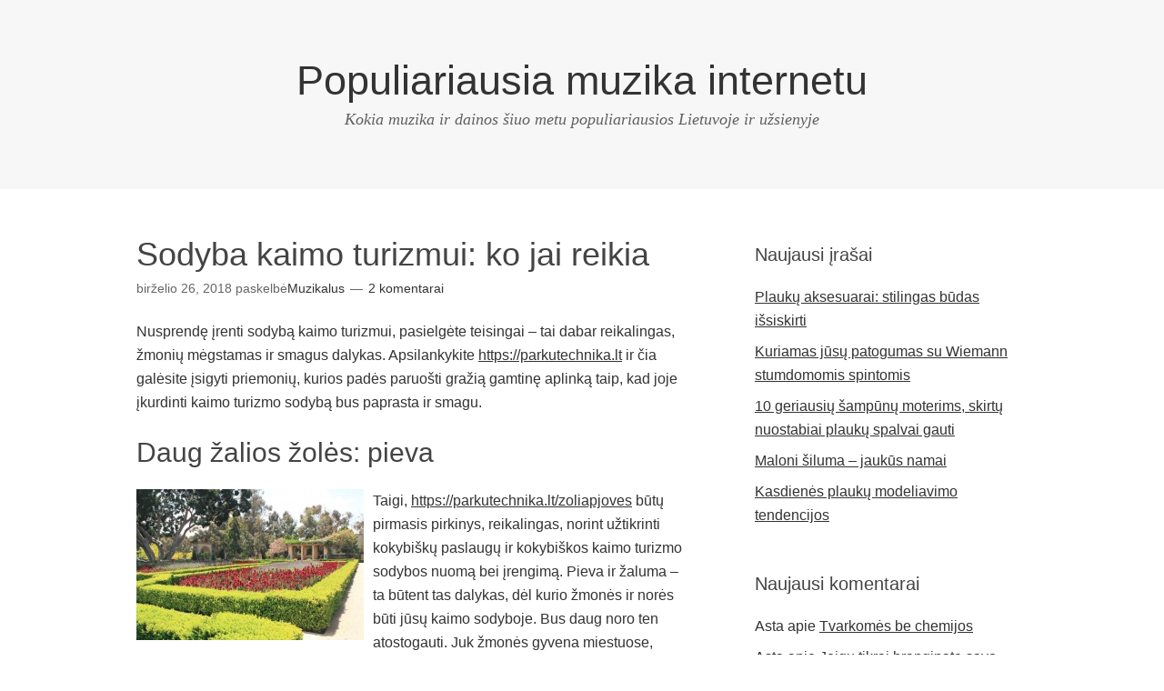

--- FILE ---
content_type: text/html; charset=UTF-8
request_url: https://www.indrosradijas.lt/sodyba-kaimo-turizmui-ko-jai-reikia
body_size: 6761
content:
<!DOCTYPE html>
<html lang="lt-LT">
<head>
<meta charset="UTF-8">
<title>Sodyba kaimo turizmui: ko jai reikia</title>
<link rel="profile" href="http://gmpg.org/xfn/11">
<meta name="viewport" content="width=device-width" />
<meta name="generator" content="WordPress 4.3.34" />
<link rel="alternate" type="application/rss+xml" title="Populiariausia muzika internetu &raquo; Įrašų RSS srautas" href="https://www.indrosradijas.lt/feed" />
<link rel="alternate" type="application/rss+xml" title="Populiariausia muzika internetu &raquo; Komentarų RSS srautas" href="https://www.indrosradijas.lt/comments/feed" />
<link rel="alternate" type="application/rss+xml" title="Populiariausia muzika internetu &raquo; Įrašo „Sodyba kaimo turizmui: ko jai reikia“ komentarų RSS srautas" href="https://www.indrosradijas.lt/sodyba-kaimo-turizmui-ko-jai-reikia/feed" />
		<script type="text/javascript">
			window._wpemojiSettings = {"baseUrl":"https:\/\/s.w.org\/images\/core\/emoji\/72x72\/","ext":".png","source":{"concatemoji":"https:\/\/www.indrosradijas.lt\/wp-includes\/js\/wp-emoji-release.min.js?ver=4.3.34"}};
			!function(e,n,t){var a;function o(e){var t=n.createElement("canvas"),a=t.getContext&&t.getContext("2d");return!(!a||!a.fillText)&&(a.textBaseline="top",a.font="600 32px Arial","flag"===e?(a.fillText(String.fromCharCode(55356,56812,55356,56807),0,0),3e3<t.toDataURL().length):(a.fillText(String.fromCharCode(55357,56835),0,0),0!==a.getImageData(16,16,1,1).data[0]))}function i(e){var t=n.createElement("script");t.src=e,t.type="text/javascript",n.getElementsByTagName("head")[0].appendChild(t)}t.supports={simple:o("simple"),flag:o("flag")},t.DOMReady=!1,t.readyCallback=function(){t.DOMReady=!0},t.supports.simple&&t.supports.flag||(a=function(){t.readyCallback()},n.addEventListener?(n.addEventListener("DOMContentLoaded",a,!1),e.addEventListener("load",a,!1)):(e.attachEvent("onload",a),n.attachEvent("onreadystatechange",function(){"complete"===n.readyState&&t.readyCallback()})),(a=t.source||{}).concatemoji?i(a.concatemoji):a.wpemoji&&a.twemoji&&(i(a.twemoji),i(a.wpemoji)))}(window,document,window._wpemojiSettings);
		</script>
		<style type="text/css">
img.wp-smiley,
img.emoji {
	display: inline !important;
	border: none !important;
	box-shadow: none !important;
	height: 1em !important;
	width: 1em !important;
	margin: 0 .07em !important;
	vertical-align: -0.1em !important;
	background: none !important;
	padding: 0 !important;
}
</style>
<link rel='stylesheet' id='crp-style-rounded-thumbs-css'  href='https://www.indrosradijas.lt/wp-content/plugins/contextual-related-posts/css/default-style.css?ver=4.3.34' type='text/css' media='all' />
<style id='crp-style-rounded-thumbs-inline-css' type='text/css'>

.crp_related a {
  width: 50px;
  height: 50px;
  text-decoration: none;
}
.crp_related img {
  max-width: 50px;
  margin: auto;
}
.crp_related .crp_title {
  width: 44px;
}
                
</style>
<link rel='stylesheet' id='omega-style-css'  href='https://www.indrosradijas.lt/wp-content/themes/omega/style.css?ver=4.3.34' type='text/css' media='all' />
<link rel="EditURI" type="application/rsd+xml" title="RSD" href="https://www.indrosradijas.lt/xmlrpc.php?rsd" />
<link rel="wlwmanifest" type="application/wlwmanifest+xml" href="https://www.indrosradijas.lt/wp-includes/wlwmanifest.xml" /> 
<link rel='prev' title='Europietiški drabuziai vaikams' href='https://www.indrosradijas.lt/europietiski-drabuziai-vaikams' />
<link rel='next' title='Šunų alergijos ir alergijos šunims' href='https://www.indrosradijas.lt/sunu-alergijos-ir-alergijos-sunims' />
<link rel='canonical' href='https://www.indrosradijas.lt/sodyba-kaimo-turizmui-ko-jai-reikia' />
<link rel='shortlink' href='https://www.indrosradijas.lt/?p=189' />
	<!--[if lt IE 9]>
	<script src="https://www.indrosradijas.lt/wp-content/themes/omega/js/html5.js" type="text/javascript"></script>
	<![endif]-->

<style type="text/css" id="custom-css"></style>
	<style type="text/css">.recentcomments a{display:inline !important;padding:0 !important;margin:0 !important;}</style>
</head>
<body class="wordpress ltr parent-theme y2026 m01 d14 h05 wednesday logged-out singular singular-post singular-post-189" dir="ltr" itemscope="itemscope" itemtype="http://schema.org/WebPage">
<div class="site-container">
	<nav id="navigation" class="nav-primary" role="navigation" itemscope="itemscope" itemtype="http://schema.org/SiteNavigationElement">	
	<div class="wrap"><a href="#" id="menu-icon" class="menu-icon"><span></span></a></div></nav><!-- .nav-primary --><header id="header" class="site-header" role="banner" itemscope="itemscope" itemtype="http://schema.org/WPHeader"><div class="wrap"><div class="title-area"><h2 class="site-title" itemprop="headline"><a href="https://www.indrosradijas.lt" title="Populiariausia muzika internetu" rel="home">Populiariausia muzika internetu</a></h2><h3 class="site-description"><span>Kokia muzika ir dainos šiuo metu populiariausios Lietuvoje ir užsienyje</span></h3></div></div></header><!-- .site-header -->	<div class="site-inner">
		<div class="wrap"><main class="content" id="content" role="main" itemprop="mainEntityOfPage" itemscope="itemscope" itemtype="http://schema.org/Blog">
	<article id="post-189" class="entry post publish author-admin post-189 format-standard category-laisvalaikis" itemscope="itemscope" itemtype="http://schema.org/BlogPosting" itemprop="blogPost"><div class="entry-wrap">
	<header class="entry-header">	<h1 class="entry-title" itemprop="headline">Sodyba kaimo turizmui: ko jai reikia</h1>
<div class="entry-meta">
	<time class="entry-time" datetime="2018-06-26T17:48:04+00:00" itemprop="datePublished" title="Antradienis, birželio 26, 2018, 5:48 pm">birželio 26, 2018</time>
	<span class="entry-author" itemprop="author" itemscope="itemscope" itemtype="http://schema.org/Person">paskelbė<a href="https://www.indrosradijas.lt/author/admin" title="Autorius: Muzikalus" rel="author" class="url fn n" itemprop="url"><span itemprop="name">Muzikalus</span></a></span>	
	<span class="entry-comments-link"><a href="https://www.indrosradijas.lt/sodyba-kaimo-turizmui-ko-jai-reikia#comments">2 komentarai</a></span>	</div><!-- .entry-meta --></header><!-- .entry-header -->	
		<div class="entry-content" itemprop="articleBody">
	<p>Nusprendę įrenti sodybą kaimo turizmui, pasielgėte teisingai &ndash; tai dabar reikalingas, žmonių mėgstamas ir smagus dalykas. Apsilankykite <a href="https://parkutechnika.lt/">https://parkutechnika.lt</a> ir čia galėsite įsigyti priemonių, kurios padės paruošti gražią gamtinę aplinką taip, kad joje įkurdinti kaimo turizmo sodybą bus paprasta ir smagu.</p>
<h2>Daug žalios žolės: pieva</h2>
<p><img src="http://www.indrosradijas.lt/wp-content/uploads/2018/06/sodyba-kaimo-turizmui-ko-jai-reikia.jpg" alt="Technika namų ūkio darbams" style="margin: 0px 10px 7px 0px; float: left" />Taigi, <a href="https://parkutechnika.lt/zoliapjoves">https://parkutechnika.lt/zoliapjoves</a> būtų pirmasis pirkinys, reikalingas, norint užtikrinti kokybiškų paslaugų ir kokybiškos kaimo turizmo sodybos nuomą bei įrengimą. Pieva ir žaluma &ndash; ta būtent tas dalykas, dėl kurio žmonės ir norės būti jūsų kaimo sodyboje. Bus daug noro ten atostogauti. Juk žmonės gyvena miestuose, daugiabučiuose, apsupti mūro ir blokų, jiems trūksta gryno oro, o labiausiai &ndash; žalios spalvos. Tačiau gausios žaliosios erdvės mieste tik retkarčiais lankomos, nes laiko nėra. O štai nukeliauti į kaimo turizmo sodybą ir ten deramai pailsėti &ndash; tai labai geras ir malonus planas. Taigi, tegul ta žaluma ir ta pieva būna jums visiems atgaiva akims ir širdžiai. Smagiau didžiules pievas ir laukus pjauti su specialia technika, o ne šienauti su dalgiu ar kokiu kitu primityviu daiktu. Tad įsigykite gerą žoliapjovę. Tik nepamirškite atsižvelgti į reljefą. Yra tokių reljefų, kuriems tam tikros žoliapjovės tiesiog netinka. Pavyzdžiui, jeigu yra šlaitai, kalnai ir panašūs nelygumui, reikia atsargiai rinktis benzininę žoliapjovę. Kadangi tai gali reikšti, kad nėra tinkamas įpurškimas ir pradėjus važiuoti šlaitu, nelygiu paviršiumi, bus neapsemta tepalu ta vieta, kuri paduoda tepalą į variklį. Tad reikia su keturiais purkštukais pirkti. Arba dar geriau &ndash; elektrinę žoliapjovę.</p>
<h2>Graži vieta fotografavimui</h2>
<p><span id="more-189"></span>
<p>Įrengiant tokią vietą vestuvėms, verta surasti ir tikrai gražią vietą fotografavimui. Tai turi būti vieta, kur galėsite statyti visus svečius ir sukurti tikrai gražias nuotraukas. Čia bus visiems smagu sustoti, gražiai pabūti, apsikabinti. Nuotraukas galės turėti ir tie, kurie yra giminės, ir draugai, ir jaunieji. Švenčių metu žmonės mėgsta įamžinti tą vietą, kadangi už viską teko sumokėti, diena prabėga greitai, o norisi kažkaip visa tai prisiminti.</p>
<h2>Vietos šventei &ndash; uždaros, bet atviros</h2>
<p>Reikėtų pasirūpinti, kad sodyboje būtų tinkamos vietos šventimui. Kad būtų ir uždara, ir atvira erdvė, kurioje būtų galima smagiai leisti laiką. Atviros erdvės gali būti apsaugotos palapinių ar pavėsinių stogais. Tuomet nebaisus bus ir lietus. Uždaros erdvės bus tinkamesnės, kuomet visai šalta arba labai blogas oras. Tai gali būti specialios sodybos vietos. Vietos nakvynei irgi turi būti numatytos.</p>
<div id="crp_related"> </div>	
		</div>
	<footer class="entry-footer"><div class="entry-meta">
	<span class="entry-terms category" itemprop="articleSection">Paskelbta: <a href="https://www.indrosradijas.lt/kategorija/laisvalaikis" rel="tag">Laisvalaikis</a></span>			
</div></footer></div></article>
      <div id="comments" class="entry-comments">
		<h3>2 komentarai</h3>
		
	<ol class="comment-list">
		<li class="comment even thread-even depth-1" id="comment-10">
	<article class="comment-item" itemscope="itemscope" itemtype="http://schema.org/UserComments">
		<p class="comment-author" itemprop="creator" itemscope="itemscope" itemtype="http://schema.org/Person">
						<cite class="fn">Gerda</cite>		</p>
		<p class="comment-meta"> 
			<time class="comment-published" datetime="2018-09-28T13:42:47+00:00" title="Penktadienis, rugsėjo 28, 2018, 1:42 pm" itemprop="commentTime"><a href="https://www.indrosradijas.lt/sodyba-kaimo-turizmui-ko-jai-reikia#comment-10">rugsėjo 28, 2018 @ 13:42</a></time>
					</p>
		<div class="comment-content">
			<p>Graži veja yra svarbi namo eksterjero detalė. Kad ekstarjeras būtų gražus svarbu ne tik veja, medeliai ar gėlynai, bet ir gražūs vartai ir tvora. Viskas sueina į vieną visumą.<br />
<a href="http://www.kiemoprojektai.lt/lt/vartai.htm">http://www.kiemoprojektai.lt/lt/vartai.htm</a></p>
		</div><!-- .comment-content -->
		<div class="reply">
					</div>
			
	</article>	
</li><!-- .comment --><li class="comment odd alt thread-odd thread-alt depth-1" id="comment-13">
	<article class="comment-item" itemscope="itemscope" itemtype="http://schema.org/UserComments">
		<p class="comment-author" itemprop="creator" itemscope="itemscope" itemtype="http://schema.org/Person">
						<cite class="fn">Gustė</cite>		</p>
		<p class="comment-meta"> 
			<time class="comment-published" datetime="2019-01-28T09:43:42+00:00" title="Pirmadienis, sausio 28, 2019, 9:43 am" itemprop="commentTime"><a href="https://www.indrosradijas.lt/sodyba-kaimo-turizmui-ko-jai-reikia#comment-13">sausio 28, 2019 @ 09:43</a></time>
					</p>
		<div class="comment-content">
			<p>O kodėl kaimo turizmo sodybos nepagalvoja apie sporto erdves su lauko treniruokliais? Niekur nesu mačius apart parkų ar butų kiemų, bet man atrodo būtų gera idėja ir prie sodybų. Ir vaikams pramoga, ir suaugusiems. <a href="https://www.miestui.lt/gatves-gimnastikos-iranga">https://www.miestui.lt/gatves-gimnastikos-iranga</a></p>
		</div><!-- .comment-content -->
		<div class="reply">
					</div>
			
	</article>	
</li><!-- .comment -->	</ol><!-- .comment-list -->
</div><!-- #comments -->
						<div id="respond" class="comment-respond">
				<h3 id="reply-title" class="comment-reply-title">Parašykite komentarą <small><a rel="nofollow" id="cancel-comment-reply-link" href="/sodyba-kaimo-turizmui-ko-jai-reikia#respond" style="display:none;">Atšaukti atsakymą</a></small></h3>
									<form action="https://www.indrosradijas.lt/wp-comments-post.php" method="post" id="commentform" class="comment-form" novalidate>
																			<p class="comment-notes"><span id="email-notes">El. pašto adresas nebus skelbiamas.</span> Būtini laukeliai pažymėti <span class="required">*</span></p>							<p class="comment-form-author"><label for="author">Vardas <span class="required">*</span></label> <input id="author" name="author" type="text" value="" size="30" aria-required='true' required='required' /></p>
<p class="comment-form-email"><label for="email">El. pašto adresas <span class="required">*</span></label> <input id="email" name="email" type="email" value="" size="30" aria-describedby="email-notes" aria-required='true' required='required' /></p>
<p class="comment-form-url"><label for="url">Interneto puslapis</label> <input id="url" name="url" type="url" value="" size="30" /></p>
												<p class="comment-form-comment"><label for="comment">Komentaras</label> <textarea id="comment" name="comment" cols="45" rows="8"  aria-required="true" required="required"></textarea></p>						
						<p class="form-submit"><input name="submit" type="submit" id="submit" class="submit" value="Įrašyti komentarą" /> <input type='hidden' name='comment_post_ID' value='189' id='comment_post_ID' />
<input type='hidden' name='comment_parent' id='comment_parent' value='0' />
</p>		<p class="antispam-group antispam-group-q" style="clear: both;">
			<label>Current ye@r <span class="required">*</span></label>
			<input type="hidden" name="antspm-a" class="antispam-control antispam-control-a" value="2026" />
			<input type="text" name="antspm-q" class="antispam-control antispam-control-q" value="4.1" autocomplete="off" />
		</p>
		<p class="antispam-group antispam-group-e" style="display: none;">
			<label>Leave this field empty</label>
			<input type="text" name="antspm-e-email-url-website" class="antispam-control antispam-control-e" value="" autocomplete="off" />
		</p>
					</form>
							</div><!-- #respond -->
			</main><!-- .content -->
			
	<aside id="sidebar" class="sidebar sidebar-primary widget-area" role="complementary" itemscope itemtype="http://schema.org/WPSideBar">	
						<section id="recent-posts-2" class="widget widget-1 even widget-first widget_recent_entries"><div class="widget-wrap">		<h4 class="widget-title">Naujausi įrašai</h4>		<ul>
					<li>
				<a href="https://www.indrosradijas.lt/plauku-aksesuarai-stilingas-budas-issiskirti">Plaukų aksesuarai: stilingas būdas išsiskirti</a>
						</li>
					<li>
				<a href="https://www.indrosradijas.lt/kuriamas-jusu-patogumas-su-wiemann-stumdomomis-spintomis">Kuriamas jūsų patogumas su Wiemann stumdomomis spintomis</a>
						</li>
					<li>
				<a href="https://www.indrosradijas.lt/10-geriausiu-sampunu-moterims-skirtu-nuostabiai-plauku-spalvai-gauti">10 geriausių šampūnų moterims, skirtų nuostabiai plaukų spalvai gauti</a>
						</li>
					<li>
				<a href="https://www.indrosradijas.lt/maloni-siluma-jaukus-namai">Maloni šiluma &#8211; jaukūs namai</a>
						</li>
					<li>
				<a href="https://www.indrosradijas.lt/kasdienes-plauku-modeliavimo-tendencijos">Kasdienės plaukų modeliavimo tendencijos</a>
						</li>
				</ul>
		</div></section><section id="recent-comments-2" class="widget widget-2 odd widget_recent_comments"><div class="widget-wrap"><h4 class="widget-title">Naujausi komentarai</h4><ul id="recentcomments"><li class="recentcomments"><span class="comment-author-link">Asta</span> apie <a href="https://www.indrosradijas.lt/skalbimo-masinu-remontas#comment-37">Tvarkomės be chemijos</a></li><li class="recentcomments"><span class="comment-author-link">Asta</span> apie <a href="https://www.indrosradijas.lt/jeigu-tikrai-branginate-savo-laisva-laika-prekybos-centras-jusu-patogumui#comment-36">Jeigu tikrai branginate savo laisvą laiką, prekybos centras jūsų patogumui!</a></li><li class="recentcomments"><span class="comment-author-link">Melika</span> apie <a href="https://www.indrosradijas.lt/10-geriausiu-sampunu-moterims-skirtu-nuostabiai-plauku-spalvai-gauti#comment-35">10 geriausių šampūnų moterims, skirtų nuostabiai plaukų spalvai gauti</a></li><li class="recentcomments"><span class="comment-author-link">Laurynas</span> apie <a href="https://www.indrosradijas.lt/traktoriai-kaip-nesuklysti-renkantis#comment-34">Traktoriai: kaip nesuklysti renkantis?</a></li><li class="recentcomments"><span class="comment-author-link">Mingailė</span> apie <a href="https://www.indrosradijas.lt/jusu-svente-kiap-ja-gali-patobulinti-arba-sugadinti-renginiu-vedejai#comment-33">Jūsų šventė: kiap ją gali patobulinti arba sugadinti renginių vedėjai</a></li></ul></div></section><section id="archives-2" class="widget widget-3 even widget_archive"><div class="widget-wrap"><h4 class="widget-title">Archyvai</h4>		<ul>
	<li><a href='https://www.indrosradijas.lt/2023/08'>2023 m. rugpjūčio mėn.</a></li>
	<li><a href='https://www.indrosradijas.lt/2023/04'>2023 m. balandžio mėn.</a></li>
	<li><a href='https://www.indrosradijas.lt/2022/11'>2022 m. lapkričio mėn.</a></li>
	<li><a href='https://www.indrosradijas.lt/2022/04'>2022 m. balandžio mėn.</a></li>
	<li><a href='https://www.indrosradijas.lt/2022/03'>2022 m. kovo mėn.</a></li>
	<li><a href='https://www.indrosradijas.lt/2022/01'>2022 m. sausio mėn.</a></li>
	<li><a href='https://www.indrosradijas.lt/2021/09'>2021 m. rugsėjo mėn.</a></li>
	<li><a href='https://www.indrosradijas.lt/2021/08'>2021 m. rugpjūčio mėn.</a></li>
	<li><a href='https://www.indrosradijas.lt/2021/07'>2021 m. liepos mėn.</a></li>
	<li><a href='https://www.indrosradijas.lt/2021/06'>2021 m. birželio mėn.</a></li>
	<li><a href='https://www.indrosradijas.lt/2021/04'>2021 m. balandžio mėn.</a></li>
	<li><a href='https://www.indrosradijas.lt/2021/02'>2021 m. vasario mėn.</a></li>
	<li><a href='https://www.indrosradijas.lt/2021/01'>2021 m. sausio mėn.</a></li>
	<li><a href='https://www.indrosradijas.lt/2020/12'>2020 m. gruodžio mėn.</a></li>
	<li><a href='https://www.indrosradijas.lt/2020/11'>2020 m. lapkričio mėn.</a></li>
	<li><a href='https://www.indrosradijas.lt/2020/02'>2020 m. vasario mėn.</a></li>
	<li><a href='https://www.indrosradijas.lt/2019/07'>2019 m. liepos mėn.</a></li>
	<li><a href='https://www.indrosradijas.lt/2019/06'>2019 m. birželio mėn.</a></li>
	<li><a href='https://www.indrosradijas.lt/2019/03'>2019 m. kovo mėn.</a></li>
	<li><a href='https://www.indrosradijas.lt/2019/01'>2019 m. sausio mėn.</a></li>
	<li><a href='https://www.indrosradijas.lt/2018/12'>2018 m. gruodžio mėn.</a></li>
	<li><a href='https://www.indrosradijas.lt/2018/11'>2018 m. lapkričio mėn.</a></li>
	<li><a href='https://www.indrosradijas.lt/2018/10'>2018 m. spalio mėn.</a></li>
	<li><a href='https://www.indrosradijas.lt/2018/08'>2018 m. rugpjūčio mėn.</a></li>
	<li><a href='https://www.indrosradijas.lt/2018/06'>2018 m. birželio mėn.</a></li>
	<li><a href='https://www.indrosradijas.lt/2018/04'>2018 m. balandžio mėn.</a></li>
	<li><a href='https://www.indrosradijas.lt/2018/02'>2018 m. vasario mėn.</a></li>
	<li><a href='https://www.indrosradijas.lt/2017/09'>2017 m. rugsėjo mėn.</a></li>
	<li><a href='https://www.indrosradijas.lt/2017/08'>2017 m. rugpjūčio mėn.</a></li>
	<li><a href='https://www.indrosradijas.lt/2017/06'>2017 m. birželio mėn.</a></li>
	<li><a href='https://www.indrosradijas.lt/2017/05'>2017 m. gegužės mėn.</a></li>
	<li><a href='https://www.indrosradijas.lt/2017/04'>2017 m. balandžio mėn.</a></li>
	<li><a href='https://www.indrosradijas.lt/2017/03'>2017 m. kovo mėn.</a></li>
	<li><a href='https://www.indrosradijas.lt/2017/02'>2017 m. vasario mėn.</a></li>
	<li><a href='https://www.indrosradijas.lt/2017/01'>2017 m. sausio mėn.</a></li>
	<li><a href='https://www.indrosradijas.lt/2016/12'>2016 m. gruodžio mėn.</a></li>
	<li><a href='https://www.indrosradijas.lt/2016/11'>2016 m. lapkričio mėn.</a></li>
	<li><a href='https://www.indrosradijas.lt/2016/10'>2016 m. spalio mėn.</a></li>
	<li><a href='https://www.indrosradijas.lt/2016/09'>2016 m. rugsėjo mėn.</a></li>
	<li><a href='https://www.indrosradijas.lt/2016/04'>2016 m. balandžio mėn.</a></li>
	<li><a href='https://www.indrosradijas.lt/2016/03'>2016 m. kovo mėn.</a></li>
	<li><a href='https://www.indrosradijas.lt/2016/02'>2016 m. vasario mėn.</a></li>
	<li><a href='https://www.indrosradijas.lt/2016/01'>2016 m. sausio mėn.</a></li>
	<li><a href='https://www.indrosradijas.lt/2015/12'>2015 m. gruodžio mėn.</a></li>
	<li><a href='https://www.indrosradijas.lt/2015/11'>2015 m. lapkričio mėn.</a></li>
		</ul>
</div></section><section id="categories-2" class="widget widget-4 odd widget-last widget_categories"><div class="widget-wrap"><h4 class="widget-title">Kategorijos</h4>		<ul>
	<li class="cat-item cat-item-1"><a href="https://www.indrosradijas.lt/kategorija/straipsniai" >Kiti straipsniai</a>
</li>
	<li class="cat-item cat-item-25"><a href="https://www.indrosradijas.lt/kategorija/kultura" >Kultūra</a>
</li>
	<li class="cat-item cat-item-23"><a href="https://www.indrosradijas.lt/kategorija/laisvalaikis" >Laisvalaikis</a>
</li>
	<li class="cat-item cat-item-24"><a href="https://www.indrosradijas.lt/kategorija/menas" >Menas</a>
</li>
	<li class="cat-item cat-item-22"><a href="https://www.indrosradijas.lt/kategorija/pramogos" >Pramogos</a>
</li>
		</ul>
</div></section>		  	</aside><!-- .sidebar -->
</div>	</div><!-- .site-inner -->
	<footer id="footer" class="site-footer" role="contentinfo" itemscope="itemscope" itemtype="http://schema.org/WPFooter"><div class="wrap"><div class="footer-content footer-insert"><p class="copyright">Copyright &#169; 2026 Populiariausia muzika internetu.</p>

<p class="credit">Omega WordPress Theme by <a class="theme-link" href="https://themehall.com" title="ThemeHall">ThemeHall</a></p></div></div></footer><!-- .site-footer --></div><!-- .site-container -->
<script type='text/javascript' src='https://www.indrosradijas.lt/wp-content/plugins/anti-spam/js/anti-spam-4.1.js'></script>
</body>
</html>